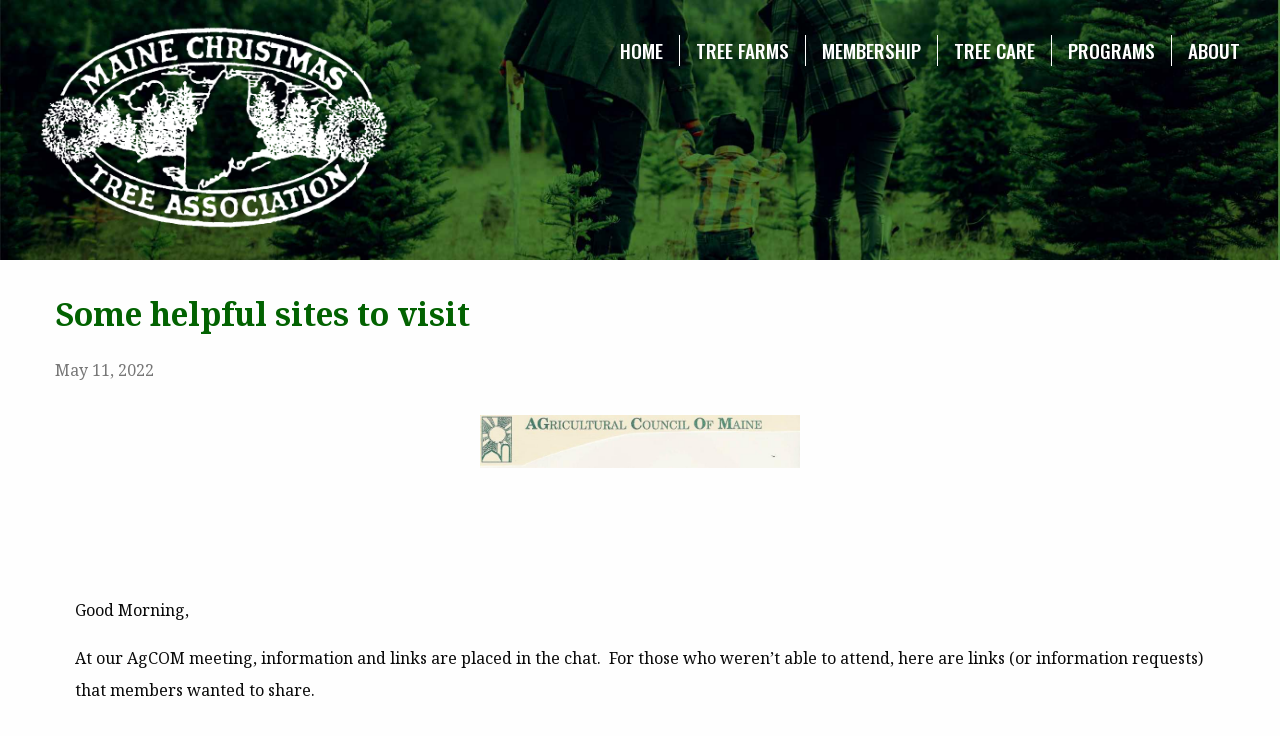

--- FILE ---
content_type: text/html; charset=UTF-8
request_url: https://www.mainechristmastree.com/some-helpful-sites-to-visit/
body_size: 12571
content:
<!doctype html>
<html class="no-js" lang="en-US" >
	<head>
		<meta charset="UTF-8" />
		<meta name="viewport" content="width=device-width, initial-scale=1.0" />
		<link href="https://fonts.googleapis.com/css?family=Noto+Serif:400,700|Oswald:500|Roboto:400,400i" rel="stylesheet">
		<meta name='robots' content='index, follow, max-image-preview:large, max-snippet:-1, max-video-preview:-1' />

	<!-- This site is optimized with the Yoast SEO plugin v26.2 - https://yoast.com/wordpress/plugins/seo/ -->
	<title>Some helpful sites to visit - Maine Christmas Tree Association</title>
	<link rel="canonical" href="https://www.mainechristmastree.com/some-helpful-sites-to-visit/" />
	<meta property="og:locale" content="en_US" />
	<meta property="og:type" content="article" />
	<meta property="og:title" content="Some helpful sites to visit - Maine Christmas Tree Association" />
	<meta property="og:description" content="Good Morning, At our AgCOM meeting, information and links are placed in the chat.  For those who weren&#8217;t able to attend, here are links (or information requests) that members wanted [&hellip;]" />
	<meta property="og:url" content="https://www.mainechristmastree.com/some-helpful-sites-to-visit/" />
	<meta property="og:site_name" content="Maine Christmas Tree Association" />
	<meta property="article:publisher" content="https://www.facebook.com/mainexmastree/" />
	<meta property="article:published_time" content="2022-05-11T10:47:06+00:00" />
	<meta property="article:modified_time" content="2022-05-11T10:47:08+00:00" />
	<meta property="og:image" content="https://ci5.googleusercontent.com/proxy/wY_CC-KQukF3YXC0tllgAZDMLvkt_U8eaFP_rP9I2HnwG3EZoOkoARw7rofEe5lDDQmmdGrIeea3VPGMBtSiylqXZisDPnmyUBUvN33e49Ce3WhLNrKU2MQTnMJ3t27v2DTo62gjdKo7PCf0ZvoZF1VX=s0-d-e1-ft#https://files.constantcontact.com/87cb6814501/f0335c67-3957-4501-887c-e2424478be09.jpg?rdr=true" />
	<meta name="author" content="Gary Fisher" />
	<meta name="twitter:card" content="summary_large_image" />
	<meta name="twitter:label1" content="Written by" />
	<meta name="twitter:data1" content="Gary Fisher" />
	<meta name="twitter:label2" content="Est. reading time" />
	<meta name="twitter:data2" content="1 minute" />
	<script type="application/ld+json" class="yoast-schema-graph">{"@context":"https://schema.org","@graph":[{"@type":"Article","@id":"https://www.mainechristmastree.com/some-helpful-sites-to-visit/#article","isPartOf":{"@id":"https://www.mainechristmastree.com/some-helpful-sites-to-visit/"},"author":{"name":"Gary Fisher","@id":"https://www.mainechristmastree.com/#/schema/person/ac5f226d1786e4d90399a184f63cee80"},"headline":"Some helpful sites to visit","datePublished":"2022-05-11T10:47:06+00:00","dateModified":"2022-05-11T10:47:08+00:00","mainEntityOfPage":{"@id":"https://www.mainechristmastree.com/some-helpful-sites-to-visit/"},"wordCount":138,"publisher":{"@id":"https://www.mainechristmastree.com/#organization"},"image":{"@id":"https://www.mainechristmastree.com/some-helpful-sites-to-visit/#primaryimage"},"thumbnailUrl":"https://ci5.googleusercontent.com/proxy/wY_CC-KQukF3YXC0tllgAZDMLvkt_U8eaFP_rP9I2HnwG3EZoOkoARw7rofEe5lDDQmmdGrIeea3VPGMBtSiylqXZisDPnmyUBUvN33e49Ce3WhLNrKU2MQTnMJ3t27v2DTo62gjdKo7PCf0ZvoZF1VX=s0-d-e1-ft#https://files.constantcontact.com/87cb6814501/f0335c67-3957-4501-887c-e2424478be09.jpg?rdr=true","articleSection":["News"],"inLanguage":"en-US"},{"@type":"WebPage","@id":"https://www.mainechristmastree.com/some-helpful-sites-to-visit/","url":"https://www.mainechristmastree.com/some-helpful-sites-to-visit/","name":"Some helpful sites to visit - Maine Christmas Tree Association","isPartOf":{"@id":"https://www.mainechristmastree.com/#website"},"primaryImageOfPage":{"@id":"https://www.mainechristmastree.com/some-helpful-sites-to-visit/#primaryimage"},"image":{"@id":"https://www.mainechristmastree.com/some-helpful-sites-to-visit/#primaryimage"},"thumbnailUrl":"https://ci5.googleusercontent.com/proxy/wY_CC-KQukF3YXC0tllgAZDMLvkt_U8eaFP_rP9I2HnwG3EZoOkoARw7rofEe5lDDQmmdGrIeea3VPGMBtSiylqXZisDPnmyUBUvN33e49Ce3WhLNrKU2MQTnMJ3t27v2DTo62gjdKo7PCf0ZvoZF1VX=s0-d-e1-ft#https://files.constantcontact.com/87cb6814501/f0335c67-3957-4501-887c-e2424478be09.jpg?rdr=true","datePublished":"2022-05-11T10:47:06+00:00","dateModified":"2022-05-11T10:47:08+00:00","breadcrumb":{"@id":"https://www.mainechristmastree.com/some-helpful-sites-to-visit/#breadcrumb"},"inLanguage":"en-US","potentialAction":[{"@type":"ReadAction","target":["https://www.mainechristmastree.com/some-helpful-sites-to-visit/"]}]},{"@type":"ImageObject","inLanguage":"en-US","@id":"https://www.mainechristmastree.com/some-helpful-sites-to-visit/#primaryimage","url":"https://ci5.googleusercontent.com/proxy/wY_CC-KQukF3YXC0tllgAZDMLvkt_U8eaFP_rP9I2HnwG3EZoOkoARw7rofEe5lDDQmmdGrIeea3VPGMBtSiylqXZisDPnmyUBUvN33e49Ce3WhLNrKU2MQTnMJ3t27v2DTo62gjdKo7PCf0ZvoZF1VX=s0-d-e1-ft#https://files.constantcontact.com/87cb6814501/f0335c67-3957-4501-887c-e2424478be09.jpg?rdr=true","contentUrl":"https://ci5.googleusercontent.com/proxy/wY_CC-KQukF3YXC0tllgAZDMLvkt_U8eaFP_rP9I2HnwG3EZoOkoARw7rofEe5lDDQmmdGrIeea3VPGMBtSiylqXZisDPnmyUBUvN33e49Ce3WhLNrKU2MQTnMJ3t27v2DTo62gjdKo7PCf0ZvoZF1VX=s0-d-e1-ft#https://files.constantcontact.com/87cb6814501/f0335c67-3957-4501-887c-e2424478be09.jpg?rdr=true"},{"@type":"BreadcrumbList","@id":"https://www.mainechristmastree.com/some-helpful-sites-to-visit/#breadcrumb","itemListElement":[{"@type":"ListItem","position":1,"name":"Home","item":"https://www.mainechristmastree.com/"},{"@type":"ListItem","position":2,"name":"Some helpful sites to visit"}]},{"@type":"WebSite","@id":"https://www.mainechristmastree.com/#website","url":"https://www.mainechristmastree.com/","name":"Maine Christmas Tree Association","description":"","publisher":{"@id":"https://www.mainechristmastree.com/#organization"},"potentialAction":[{"@type":"SearchAction","target":{"@type":"EntryPoint","urlTemplate":"https://www.mainechristmastree.com/?s={search_term_string}"},"query-input":{"@type":"PropertyValueSpecification","valueRequired":true,"valueName":"search_term_string"}}],"inLanguage":"en-US"},{"@type":"Organization","@id":"https://www.mainechristmastree.com/#organization","name":"Maine Christmas Tree Association","url":"https://www.mainechristmastree.com/","logo":{"@type":"ImageObject","inLanguage":"en-US","@id":"https://www.mainechristmastree.com/#/schema/logo/image/","url":"https://www.mainechristmastree.com/wp-content/uploads/2017/07/IMG_2568-1.jpg","contentUrl":"https://www.mainechristmastree.com/wp-content/uploads/2017/07/IMG_2568-1.jpg","width":1334,"height":791,"caption":"Maine Christmas Tree Association"},"image":{"@id":"https://www.mainechristmastree.com/#/schema/logo/image/"},"sameAs":["https://www.facebook.com/mainexmastree/"]},{"@type":"Person","@id":"https://www.mainechristmastree.com/#/schema/person/ac5f226d1786e4d90399a184f63cee80","name":"Gary Fisher","image":{"@type":"ImageObject","inLanguage":"en-US","@id":"https://www.mainechristmastree.com/#/schema/person/image/","url":"https://secure.gravatar.com/avatar/7aa400493d92c38c8424f17c6cd1df60412e7d77b3a20ff9ece477bce9df678c?s=96&d=mm&r=g","contentUrl":"https://secure.gravatar.com/avatar/7aa400493d92c38c8424f17c6cd1df60412e7d77b3a20ff9ece477bce9df678c?s=96&d=mm&r=g","caption":"Gary Fisher"},"url":"https://www.mainechristmastree.com/author/gmfishme/"}]}</script>
	<!-- / Yoast SEO plugin. -->


<link rel='dns-prefetch' href='//ajax.googleapis.com' />
<link rel='dns-prefetch' href='//maps.googleapis.com' />
<link rel="alternate" type="text/calendar" title="Maine Christmas Tree Association &raquo; iCal Feed" href="https://www.mainechristmastree.com/events/?ical=1" />
<link rel="alternate" title="oEmbed (JSON)" type="application/json+oembed" href="https://www.mainechristmastree.com/wp-json/oembed/1.0/embed?url=https%3A%2F%2Fwww.mainechristmastree.com%2Fsome-helpful-sites-to-visit%2F" />
<link rel="alternate" title="oEmbed (XML)" type="text/xml+oembed" href="https://www.mainechristmastree.com/wp-json/oembed/1.0/embed?url=https%3A%2F%2Fwww.mainechristmastree.com%2Fsome-helpful-sites-to-visit%2F&#038;format=xml" />
<style id='wp-img-auto-sizes-contain-inline-css' type='text/css'>
img:is([sizes=auto i],[sizes^="auto," i]){contain-intrinsic-size:3000px 1500px}
/*# sourceURL=wp-img-auto-sizes-contain-inline-css */
</style>
<link rel='stylesheet' id='wp-block-library-css' href='https://www.mainechristmastree.com/wp-includes/css/dist/block-library/style.min.css?ver=6.9' type='text/css' media='all' />
<style id='global-styles-inline-css' type='text/css'>
:root{--wp--preset--aspect-ratio--square: 1;--wp--preset--aspect-ratio--4-3: 4/3;--wp--preset--aspect-ratio--3-4: 3/4;--wp--preset--aspect-ratio--3-2: 3/2;--wp--preset--aspect-ratio--2-3: 2/3;--wp--preset--aspect-ratio--16-9: 16/9;--wp--preset--aspect-ratio--9-16: 9/16;--wp--preset--color--black: #000000;--wp--preset--color--cyan-bluish-gray: #abb8c3;--wp--preset--color--white: #ffffff;--wp--preset--color--pale-pink: #f78da7;--wp--preset--color--vivid-red: #cf2e2e;--wp--preset--color--luminous-vivid-orange: #ff6900;--wp--preset--color--luminous-vivid-amber: #fcb900;--wp--preset--color--light-green-cyan: #7bdcb5;--wp--preset--color--vivid-green-cyan: #00d084;--wp--preset--color--pale-cyan-blue: #8ed1fc;--wp--preset--color--vivid-cyan-blue: #0693e3;--wp--preset--color--vivid-purple: #9b51e0;--wp--preset--gradient--vivid-cyan-blue-to-vivid-purple: linear-gradient(135deg,rgb(6,147,227) 0%,rgb(155,81,224) 100%);--wp--preset--gradient--light-green-cyan-to-vivid-green-cyan: linear-gradient(135deg,rgb(122,220,180) 0%,rgb(0,208,130) 100%);--wp--preset--gradient--luminous-vivid-amber-to-luminous-vivid-orange: linear-gradient(135deg,rgb(252,185,0) 0%,rgb(255,105,0) 100%);--wp--preset--gradient--luminous-vivid-orange-to-vivid-red: linear-gradient(135deg,rgb(255,105,0) 0%,rgb(207,46,46) 100%);--wp--preset--gradient--very-light-gray-to-cyan-bluish-gray: linear-gradient(135deg,rgb(238,238,238) 0%,rgb(169,184,195) 100%);--wp--preset--gradient--cool-to-warm-spectrum: linear-gradient(135deg,rgb(74,234,220) 0%,rgb(151,120,209) 20%,rgb(207,42,186) 40%,rgb(238,44,130) 60%,rgb(251,105,98) 80%,rgb(254,248,76) 100%);--wp--preset--gradient--blush-light-purple: linear-gradient(135deg,rgb(255,206,236) 0%,rgb(152,150,240) 100%);--wp--preset--gradient--blush-bordeaux: linear-gradient(135deg,rgb(254,205,165) 0%,rgb(254,45,45) 50%,rgb(107,0,62) 100%);--wp--preset--gradient--luminous-dusk: linear-gradient(135deg,rgb(255,203,112) 0%,rgb(199,81,192) 50%,rgb(65,88,208) 100%);--wp--preset--gradient--pale-ocean: linear-gradient(135deg,rgb(255,245,203) 0%,rgb(182,227,212) 50%,rgb(51,167,181) 100%);--wp--preset--gradient--electric-grass: linear-gradient(135deg,rgb(202,248,128) 0%,rgb(113,206,126) 100%);--wp--preset--gradient--midnight: linear-gradient(135deg,rgb(2,3,129) 0%,rgb(40,116,252) 100%);--wp--preset--font-size--small: 13px;--wp--preset--font-size--medium: 20px;--wp--preset--font-size--large: 36px;--wp--preset--font-size--x-large: 42px;--wp--preset--spacing--20: 0.44rem;--wp--preset--spacing--30: 0.67rem;--wp--preset--spacing--40: 1rem;--wp--preset--spacing--50: 1.5rem;--wp--preset--spacing--60: 2.25rem;--wp--preset--spacing--70: 3.38rem;--wp--preset--spacing--80: 5.06rem;--wp--preset--shadow--natural: 6px 6px 9px rgba(0, 0, 0, 0.2);--wp--preset--shadow--deep: 12px 12px 50px rgba(0, 0, 0, 0.4);--wp--preset--shadow--sharp: 6px 6px 0px rgba(0, 0, 0, 0.2);--wp--preset--shadow--outlined: 6px 6px 0px -3px rgb(255, 255, 255), 6px 6px rgb(0, 0, 0);--wp--preset--shadow--crisp: 6px 6px 0px rgb(0, 0, 0);}:where(.is-layout-flex){gap: 0.5em;}:where(.is-layout-grid){gap: 0.5em;}body .is-layout-flex{display: flex;}.is-layout-flex{flex-wrap: wrap;align-items: center;}.is-layout-flex > :is(*, div){margin: 0;}body .is-layout-grid{display: grid;}.is-layout-grid > :is(*, div){margin: 0;}:where(.wp-block-columns.is-layout-flex){gap: 2em;}:where(.wp-block-columns.is-layout-grid){gap: 2em;}:where(.wp-block-post-template.is-layout-flex){gap: 1.25em;}:where(.wp-block-post-template.is-layout-grid){gap: 1.25em;}.has-black-color{color: var(--wp--preset--color--black) !important;}.has-cyan-bluish-gray-color{color: var(--wp--preset--color--cyan-bluish-gray) !important;}.has-white-color{color: var(--wp--preset--color--white) !important;}.has-pale-pink-color{color: var(--wp--preset--color--pale-pink) !important;}.has-vivid-red-color{color: var(--wp--preset--color--vivid-red) !important;}.has-luminous-vivid-orange-color{color: var(--wp--preset--color--luminous-vivid-orange) !important;}.has-luminous-vivid-amber-color{color: var(--wp--preset--color--luminous-vivid-amber) !important;}.has-light-green-cyan-color{color: var(--wp--preset--color--light-green-cyan) !important;}.has-vivid-green-cyan-color{color: var(--wp--preset--color--vivid-green-cyan) !important;}.has-pale-cyan-blue-color{color: var(--wp--preset--color--pale-cyan-blue) !important;}.has-vivid-cyan-blue-color{color: var(--wp--preset--color--vivid-cyan-blue) !important;}.has-vivid-purple-color{color: var(--wp--preset--color--vivid-purple) !important;}.has-black-background-color{background-color: var(--wp--preset--color--black) !important;}.has-cyan-bluish-gray-background-color{background-color: var(--wp--preset--color--cyan-bluish-gray) !important;}.has-white-background-color{background-color: var(--wp--preset--color--white) !important;}.has-pale-pink-background-color{background-color: var(--wp--preset--color--pale-pink) !important;}.has-vivid-red-background-color{background-color: var(--wp--preset--color--vivid-red) !important;}.has-luminous-vivid-orange-background-color{background-color: var(--wp--preset--color--luminous-vivid-orange) !important;}.has-luminous-vivid-amber-background-color{background-color: var(--wp--preset--color--luminous-vivid-amber) !important;}.has-light-green-cyan-background-color{background-color: var(--wp--preset--color--light-green-cyan) !important;}.has-vivid-green-cyan-background-color{background-color: var(--wp--preset--color--vivid-green-cyan) !important;}.has-pale-cyan-blue-background-color{background-color: var(--wp--preset--color--pale-cyan-blue) !important;}.has-vivid-cyan-blue-background-color{background-color: var(--wp--preset--color--vivid-cyan-blue) !important;}.has-vivid-purple-background-color{background-color: var(--wp--preset--color--vivid-purple) !important;}.has-black-border-color{border-color: var(--wp--preset--color--black) !important;}.has-cyan-bluish-gray-border-color{border-color: var(--wp--preset--color--cyan-bluish-gray) !important;}.has-white-border-color{border-color: var(--wp--preset--color--white) !important;}.has-pale-pink-border-color{border-color: var(--wp--preset--color--pale-pink) !important;}.has-vivid-red-border-color{border-color: var(--wp--preset--color--vivid-red) !important;}.has-luminous-vivid-orange-border-color{border-color: var(--wp--preset--color--luminous-vivid-orange) !important;}.has-luminous-vivid-amber-border-color{border-color: var(--wp--preset--color--luminous-vivid-amber) !important;}.has-light-green-cyan-border-color{border-color: var(--wp--preset--color--light-green-cyan) !important;}.has-vivid-green-cyan-border-color{border-color: var(--wp--preset--color--vivid-green-cyan) !important;}.has-pale-cyan-blue-border-color{border-color: var(--wp--preset--color--pale-cyan-blue) !important;}.has-vivid-cyan-blue-border-color{border-color: var(--wp--preset--color--vivid-cyan-blue) !important;}.has-vivid-purple-border-color{border-color: var(--wp--preset--color--vivid-purple) !important;}.has-vivid-cyan-blue-to-vivid-purple-gradient-background{background: var(--wp--preset--gradient--vivid-cyan-blue-to-vivid-purple) !important;}.has-light-green-cyan-to-vivid-green-cyan-gradient-background{background: var(--wp--preset--gradient--light-green-cyan-to-vivid-green-cyan) !important;}.has-luminous-vivid-amber-to-luminous-vivid-orange-gradient-background{background: var(--wp--preset--gradient--luminous-vivid-amber-to-luminous-vivid-orange) !important;}.has-luminous-vivid-orange-to-vivid-red-gradient-background{background: var(--wp--preset--gradient--luminous-vivid-orange-to-vivid-red) !important;}.has-very-light-gray-to-cyan-bluish-gray-gradient-background{background: var(--wp--preset--gradient--very-light-gray-to-cyan-bluish-gray) !important;}.has-cool-to-warm-spectrum-gradient-background{background: var(--wp--preset--gradient--cool-to-warm-spectrum) !important;}.has-blush-light-purple-gradient-background{background: var(--wp--preset--gradient--blush-light-purple) !important;}.has-blush-bordeaux-gradient-background{background: var(--wp--preset--gradient--blush-bordeaux) !important;}.has-luminous-dusk-gradient-background{background: var(--wp--preset--gradient--luminous-dusk) !important;}.has-pale-ocean-gradient-background{background: var(--wp--preset--gradient--pale-ocean) !important;}.has-electric-grass-gradient-background{background: var(--wp--preset--gradient--electric-grass) !important;}.has-midnight-gradient-background{background: var(--wp--preset--gradient--midnight) !important;}.has-small-font-size{font-size: var(--wp--preset--font-size--small) !important;}.has-medium-font-size{font-size: var(--wp--preset--font-size--medium) !important;}.has-large-font-size{font-size: var(--wp--preset--font-size--large) !important;}.has-x-large-font-size{font-size: var(--wp--preset--font-size--x-large) !important;}
/*# sourceURL=global-styles-inline-css */
</style>

<style id='classic-theme-styles-inline-css' type='text/css'>
/*! This file is auto-generated */
.wp-block-button__link{color:#fff;background-color:#32373c;border-radius:9999px;box-shadow:none;text-decoration:none;padding:calc(.667em + 2px) calc(1.333em + 2px);font-size:1.125em}.wp-block-file__button{background:#32373c;color:#fff;text-decoration:none}
/*# sourceURL=/wp-includes/css/classic-themes.min.css */
</style>
<link rel='stylesheet' id='lazyloadxt-fadein-style-css' href='https://www.mainechristmastree.com/wp-content/plugins/lazy-load-xt/css/jquery.lazyloadxt.fadein.min.css?ver=1.0.6' type='text/css' media='all' />
<link rel='stylesheet' id='lazyloadxt-spinner-style-css' href='https://www.mainechristmastree.com/wp-content/plugins/lazy-load-xt/css/jquery.lazyloadxt.spinner.min.css?ver=1.0.6' type='text/css' media='all' />
<link rel='stylesheet' id='swpm.common-css' href='https://www.mainechristmastree.com/wp-content/plugins/simple-membership/css/swpm.common.css?ver=6.9' type='text/css' media='all' />
<link rel='stylesheet' id='swpm-form-builder-css-css' href='https://www.mainechristmastree.com/wp-content/plugins/swpm-form-builder/css/swpm-form-builder.css?ver=20140412' type='text/css' media='all' />
<link rel='stylesheet' id='swpm-jqueryui-css-css' href='https://www.mainechristmastree.com/wp-content/plugins/swpm-form-builder/css/smoothness/jquery-ui-1.10.3.min.css?ver=20131203' type='text/css' media='all' />
<link rel='stylesheet' id='main-stylesheet-css' href='https://www.mainechristmastree.com/wp-content/themes/mcta/assets/stylesheets/foundation.css?ver=2.9.2' type='text/css' media='all' />
<link rel='stylesheet' id='parent-style-css' href='https://www.mainechristmastree.com/wp-content/themes/mcta/style.css?ver=6.9' type='text/css' media='all' />
<script type="text/javascript" src="//ajax.googleapis.com/ajax/libs/jquery/2.1.0/jquery.min.js?ver=2.1.0" id="jquery-js"></script>
<script type="text/javascript" src="https://www.mainechristmastree.com/wp-content/plugins/lazy-load-xt/js/jquery.lazyloadxt.extra.min.js?ver=1.0.6" id="lazy-load-xt-script-js"></script>
<script type="text/javascript" src="https://www.mainechristmastree.com/wp-content/plugins/lazy-load-xt/js/jquery.lazyloadxt.srcset.min.js?ver=1.0.6" id="lazy-load-xt-srcset-js"></script>
<link rel="https://api.w.org/" href="https://www.mainechristmastree.com/wp-json/" /><link rel="alternate" title="JSON" type="application/json" href="https://www.mainechristmastree.com/wp-json/wp/v2/posts/1589" /><meta name="et-api-version" content="v1"><meta name="et-api-origin" content="https://www.mainechristmastree.com"><link rel="https://theeventscalendar.com/" href="https://www.mainechristmastree.com/wp-json/tribe/tickets/v1/" /><meta name="tec-api-version" content="v1"><meta name="tec-api-origin" content="https://www.mainechristmastree.com"><link rel="alternate" href="https://www.mainechristmastree.com/wp-json/tribe/events/v1/" /><!-- <meta name="swpm" version="4.4.2" /> -->
		<style type="text/css" id="wp-custom-css">
			.tribe-events-c-small-cta__link{
	font-weight: 900;
	text-decoration: underline;
}

.tribe-events-c-small-cta {
	font-size: 1.2em;	
	
}		</style>
				<link rel="apple-touch-icon" sizes="57x57" href="https://www.mainechristmastree.com/wp-content/themes/mcta/assets/images/icons/apple-icon-57x57.png">
		<link rel="apple-touch-icon" sizes="60x60" href="https://www.mainechristmastree.com/wp-content/themes/mcta/assets/images/icons/apple-icon-60x60.png">
		<link rel="apple-touch-icon" sizes="72x72" href="https://www.mainechristmastree.com/wp-content/themes/mcta/assets/images/icons/apple-icon-72x72.png">
		<link rel="apple-touch-icon" sizes="76x76" href="https://www.mainechristmastree.com/wp-content/themes/mcta/assets/images/icons/apple-icon-76x76.png">
		<link rel="apple-touch-icon" sizes="114x114" href="https://www.mainechristmastree.com/wp-content/themes/mcta/assets/images/icons/apple-icon-114x114.png">
		<link rel="apple-touch-icon" sizes="120x120" href="https://www.mainechristmastree.com/wp-content/themes/mcta/assets/images/icons/apple-icon-120x120.png">
		<link rel="apple-touch-icon" sizes="144x144" href="https://www.mainechristmastree.com/wp-content/themes/mcta/assets/images/icons/apple-icon-144x144.png">
		<link rel="apple-touch-icon" sizes="152x152" href="https://www.mainechristmastree.com/wp-content/themes/mcta/assets/images/icons/apple-icon-152x152.png">
		<link rel="apple-touch-icon" sizes="180x180" href="https://www.mainechristmastree.com/wp-content/themes/mcta/assets/images/icons/apple-icon-180x180.png">
		<link rel="icon" type="image/png" sizes="192x192"  href="https://www.mainechristmastree.com/wp-content/themes/mcta/assets/images/icons/android-icon-192x192.png">
		<link rel="icon" type="image/png" sizes="32x32" href="https://www.mainechristmastree.com/wp-content/themes/mcta/assets/images/icons/favicon-32x32.png">
		<link rel="icon" type="image/png" sizes="96x96" href="https://www.mainechristmastree.com/wp-content/themes/mcta/assets/images/icons/favicon-96x96.png">
		<link rel="icon" type="image/png" sizes="16x16" href="https://www.mainechristmastree.com/wp-content/themes/mcta/assets/images/icons/favicon-16x16.png">
		<meta name="msapplication-TileColor" content="#ffffff">
		<meta name="msapplication-TileImage" content="/ms-icon-144x144.png">
		<meta name="theme-color" content="#ffffff">
	</head>
	<body class="wp-singular post-template-default single single-post postid-1589 single-format-standard wp-theme-mcta tribe-no-js tec-no-tickets-on-recurring tec-no-rsvp-on-recurring offcanvas tribe-theme-mcta">
	<div id="fb-root"></div>
	<script>(function(d, s, id) {
			var js, fjs = d.getElementsByTagName(s)[0];
			if (d.getElementById(id)) return;
			js = d.createElement(s); js.id = id;
			js.src = "//connect.facebook.net/en_US/sdk.js#xfbml=1&version=v2.10&appId=369615830092443";
			fjs.parentNode.insertBefore(js, fjs);
		}(document, 'script', 'facebook-jssdk'));</script>
	
	
	
	<header class="site-header" role="banner">
		<div class="site-title-bar title-bar" data-responsive-toggle="mobile-menu">
			<div class="title-bar-left">
				<button class="menu-icon" type="button" data-toggle="mobile-menu"></button>
				<span class="site-mobile-title title-bar-title">
					<a href="https://www.mainechristmastree.com/" rel="home">Maine Christmas Tree Association</a>
				</span>
			</div>
		</div>
		<nav class="site-navigation top-bar" role="navigation">
			<div class="top-bar-left">
				<div class="site-desktop-title top-bar-title">
					<a href="https://www.mainechristmastree.com/" rel="home">Maine Christmas Tree Association</a>
				</div>
			</div>
			<div class="top-bar-right">
				<ul id="menu-top-navigation" class="dropdown menu desktop-menu" data-dropdown-menu><li id="menu-item-1291" class="menu-item menu-item-type-post_type menu-item-object-page menu-item-home menu-item-1291"><a href="https://www.mainechristmastree.com/">Home</a></li>
<li id="menu-item-109" class="menu-item menu-item-type-post_type menu-item-object-page menu-item-has-children menu-item-109"><a href="https://www.mainechristmastree.com/members-list/">Tree Farms</a>
<ul class="dropdown menu vertical" data-toggle>
	<li id="menu-item-288" class="menu-item menu-item-type-custom menu-item-object-custom menu-item-288"><a href="https://www.mainechristmastree.com/members-list/?type=choosecut">Choose/Cut Farms</a></li>
	<li id="menu-item-289" class="menu-item menu-item-type-custom menu-item-object-custom menu-item-289"><a href="https://www.mainechristmastree.com/members-list/?type=wreathproducts">Wreaths &#038; Retail Products</a></li>
	<li id="menu-item-290" class="menu-item menu-item-type-custom menu-item-object-custom menu-item-290"><a href="https://www.mainechristmastree.com/members-list/?type=wholesale">Wholesale Distributors</a></li>
	<li id="menu-item-408" class="menu-item menu-item-type-custom menu-item-object-custom menu-item-408"><a href="https://www.mainechristmastree.com/members-list/">All MCTA Members</a></li>
</ul>
</li>
<li id="menu-item-120" class="menu-item menu-item-type-post_type menu-item-object-page current-post-parent menu-item-has-children menu-item-120"><a href="https://www.mainechristmastree.com/membership/">Membership</a>
<ul class="dropdown menu vertical" data-toggle>
	<li id="menu-item-187" class="menu-item menu-item-type-post_type menu-item-object-page current-post-parent menu-item-187"><a href="https://www.mainechristmastree.com/membership/">MCTA Membership</a></li>
	<li id="menu-item-121" class="menu-item menu-item-type-post_type menu-item-object-page menu-item-121"><a href="https://www.mainechristmastree.com/membership/new_registration/">Register</a></li>
	<li id="menu-item-420" class="menu-item menu-item-type-custom menu-item-object-custom menu-item-420"><a href="https://www.mainechristmastree.com/membership/registration">Online Payment</a></li>
	<li id="menu-item-110" class="menu-item menu-item-type-post_type menu-item-object-page menu-item-110"><a href="https://www.mainechristmastree.com/membership/login/">Member Login</a></li>
</ul>
</li>
<li id="menu-item-239" class="menu-item menu-item-type-post_type menu-item-object-page menu-item-239"><a href="https://www.mainechristmastree.com/tree-care/">Tree Care</a></li>
<li id="menu-item-399" class="menu-item menu-item-type-custom menu-item-object-custom menu-item-has-children menu-item-399"><a href="#">Programs</a>
<ul class="dropdown menu vertical" data-toggle>
	<li id="menu-item-310" class="menu-item menu-item-type-post_type menu-item-object-page menu-item-310"><a href="https://www.mainechristmastree.com/scholarship/">Scholarship</a></li>
	<li id="menu-item-202" class="menu-item menu-item-type-post_type menu-item-object-page menu-item-202"><a href="https://www.mainechristmastree.com/seed-orchard-program/">Seed Orchard</a></li>
	<li id="menu-item-1290" class="menu-item menu-item-type-post_type menu-item-object-page menu-item-1290"><a href="https://www.mainechristmastree.com/fryeburg-fair/">Fryeburg Fair</a></li>
</ul>
</li>
<li id="menu-item-170" class="menu-item menu-item-type-post_type menu-item-object-page menu-item-has-children menu-item-170"><a href="https://www.mainechristmastree.com/about-the-mcta/">About</a>
<ul class="dropdown menu vertical" data-toggle>
	<li id="menu-item-203" class="menu-item menu-item-type-post_type menu-item-object-page menu-item-203"><a href="https://www.mainechristmastree.com/about-the-mcta/">About the MCTA</a></li>
	<li id="menu-item-244" class="menu-item menu-item-type-post_type menu-item-object-page menu-item-244"><a href="https://www.mainechristmastree.com/contact/">Contact Us</a></li>
	<li id="menu-item-171" class="menu-item menu-item-type-taxonomy menu-item-object-category current-post-ancestor current-menu-parent current-post-parent menu-item-171"><a href="https://www.mainechristmastree.com/news/">News Updates</a></li>
	<li id="menu-item-3379" class="menu-item menu-item-type-custom menu-item-object-custom menu-item-3379"><a href="/events">Events</a></li>
	<li id="menu-item-2316" class="menu-item menu-item-type-post_type menu-item-object-page menu-item-2316"><a href="https://www.mainechristmastree.com/publicity/">Publicity</a></li>
	<li id="menu-item-285" class="menu-item menu-item-type-post_type menu-item-object-page menu-item-285"><a href="https://www.mainechristmastree.com/member-meetings/">Meetings</a></li>
	<li id="menu-item-1406" class="menu-item menu-item-type-post_type menu-item-object-page menu-item-1406"><a href="https://www.mainechristmastree.com/mcta-newsletters/">Newsletters</a></li>
	<li id="menu-item-703" class="menu-item menu-item-type-post_type menu-item-object-page menu-item-703"><a href="https://www.mainechristmastree.com/resources/">Resources &#038; Documents</a></li>
</ul>
</li>
</ul>
									
<nav class="mobile-menu vertical menu" id="mobile-menu" role="navigation">
  <ul id="menu-top-navigation-1" class="vertical menu" data-accordion-menu><li class="menu-item menu-item-type-post_type menu-item-object-page menu-item-home menu-item-1291"><a href="https://www.mainechristmastree.com/">Home</a></li>
<li class="menu-item menu-item-type-post_type menu-item-object-page menu-item-has-children menu-item-109"><a href="https://www.mainechristmastree.com/members-list/">Tree Farms</a>
<ul class="vertical nested menu">
	<li class="menu-item menu-item-type-custom menu-item-object-custom menu-item-288"><a href="https://www.mainechristmastree.com/members-list/?type=choosecut">Choose/Cut Farms</a></li>
	<li class="menu-item menu-item-type-custom menu-item-object-custom menu-item-289"><a href="https://www.mainechristmastree.com/members-list/?type=wreathproducts">Wreaths &#038; Retail Products</a></li>
	<li class="menu-item menu-item-type-custom menu-item-object-custom menu-item-290"><a href="https://www.mainechristmastree.com/members-list/?type=wholesale">Wholesale Distributors</a></li>
	<li class="menu-item menu-item-type-custom menu-item-object-custom menu-item-408"><a href="https://www.mainechristmastree.com/members-list/">All MCTA Members</a></li>
</ul>
</li>
<li class="menu-item menu-item-type-post_type menu-item-object-page current-post-parent menu-item-has-children menu-item-120"><a href="https://www.mainechristmastree.com/membership/">Membership</a>
<ul class="vertical nested menu">
	<li class="menu-item menu-item-type-post_type menu-item-object-page current-post-parent menu-item-187"><a href="https://www.mainechristmastree.com/membership/">MCTA Membership</a></li>
	<li class="menu-item menu-item-type-post_type menu-item-object-page menu-item-121"><a href="https://www.mainechristmastree.com/membership/new_registration/">Register</a></li>
	<li class="menu-item menu-item-type-custom menu-item-object-custom menu-item-420"><a href="https://www.mainechristmastree.com/membership/registration">Online Payment</a></li>
	<li class="menu-item menu-item-type-post_type menu-item-object-page menu-item-110"><a href="https://www.mainechristmastree.com/membership/login/">Member Login</a></li>
</ul>
</li>
<li class="menu-item menu-item-type-post_type menu-item-object-page menu-item-239"><a href="https://www.mainechristmastree.com/tree-care/">Tree Care</a></li>
<li class="menu-item menu-item-type-custom menu-item-object-custom menu-item-has-children menu-item-399"><a href="#">Programs</a>
<ul class="vertical nested menu">
	<li class="menu-item menu-item-type-post_type menu-item-object-page menu-item-310"><a href="https://www.mainechristmastree.com/scholarship/">Scholarship</a></li>
	<li class="menu-item menu-item-type-post_type menu-item-object-page menu-item-202"><a href="https://www.mainechristmastree.com/seed-orchard-program/">Seed Orchard</a></li>
	<li class="menu-item menu-item-type-post_type menu-item-object-page menu-item-1290"><a href="https://www.mainechristmastree.com/fryeburg-fair/">Fryeburg Fair</a></li>
</ul>
</li>
<li class="menu-item menu-item-type-post_type menu-item-object-page menu-item-has-children menu-item-170"><a href="https://www.mainechristmastree.com/about-the-mcta/">About</a>
<ul class="vertical nested menu">
	<li class="menu-item menu-item-type-post_type menu-item-object-page menu-item-203"><a href="https://www.mainechristmastree.com/about-the-mcta/">About the MCTA</a></li>
	<li class="menu-item menu-item-type-post_type menu-item-object-page menu-item-244"><a href="https://www.mainechristmastree.com/contact/">Contact Us</a></li>
	<li class="menu-item menu-item-type-taxonomy menu-item-object-category current-post-ancestor current-menu-parent current-post-parent menu-item-171"><a href="https://www.mainechristmastree.com/news/">News Updates</a></li>
	<li class="menu-item menu-item-type-custom menu-item-object-custom menu-item-3379"><a href="/events">Events</a></li>
	<li class="menu-item menu-item-type-post_type menu-item-object-page menu-item-2316"><a href="https://www.mainechristmastree.com/publicity/">Publicity</a></li>
	<li class="menu-item menu-item-type-post_type menu-item-object-page menu-item-285"><a href="https://www.mainechristmastree.com/member-meetings/">Meetings</a></li>
	<li class="menu-item menu-item-type-post_type menu-item-object-page menu-item-1406"><a href="https://www.mainechristmastree.com/mcta-newsletters/">Newsletters</a></li>
	<li class="menu-item menu-item-type-post_type menu-item-object-page menu-item-703"><a href="https://www.mainechristmastree.com/resources/">Resources &#038; Documents</a></li>
</ul>
</li>
</ul></nav>
							</div>
		</nav>
	</header>

	<section class="container">
		

<div class="main-wrap" role="main">

	<article class="main-content post-1589 post type-post status-publish format-standard hentry category-news" id="post-1589">
		<header>
			<h1 class="entry-title">Some helpful sites to visit</h1>
			<time class="updated" datetime="2022-05-11T06:47:06-04:00">May 11, 2022</time>
		</header>
				<div class="entry-content">
			
<table class="m_4970159210323689131layout munged" border="0" width="100%" cellspacing="0" cellpadding="0">
<tbody>
<tr>
<td class="m_4970159210323689131column m_4970159210323689131scale m_4970159210323689131stack" align="center" valign="top" width="100%">
<table class="m_4970159210323689131image--mobile-scale m_4970159210323689131image--mobile-center munged" border="0" width="100%" cellspacing="0" cellpadding="0">
<tbody>
<tr>
<td class="m_4970159210323689131image_container m_4970159210323689131content-padding-horizontal" align="center" valign="top"><img decoding="async" src="[data-uri]" data-src="https://ci5.googleusercontent.com/proxy/wY_CC-KQukF3YXC0tllgAZDMLvkt_U8eaFP_rP9I2HnwG3EZoOkoARw7rofEe5lDDQmmdGrIeea3VPGMBtSiylqXZisDPnmyUBUvN33e49Ce3WhLNrKU2MQTnMJ3t27v2DTo62gjdKo7PCf0ZvoZF1VX=s0-d-e1-ft#https://files.constantcontact.com/87cb6814501/f0335c67-3957-4501-887c-e2424478be09.jpg?rdr=true" alt="" width="320" /><noscript><img decoding="async" src="https://ci5.googleusercontent.com/proxy/wY_CC-KQukF3YXC0tllgAZDMLvkt_U8eaFP_rP9I2HnwG3EZoOkoARw7rofEe5lDDQmmdGrIeea3VPGMBtSiylqXZisDPnmyUBUvN33e49Ce3WhLNrKU2MQTnMJ3t27v2DTo62gjdKo7PCf0ZvoZF1VX=s0-d-e1-ft#https://files.constantcontact.com/87cb6814501/f0335c67-3957-4501-887c-e2424478be09.jpg?rdr=true" alt="" width="320" /></noscript></td>
</tr>
</tbody>
</table>
<table class="munged" border="0" width="100%" cellspacing="0" cellpadding="0">
<tbody>
<tr>
<td align="center" valign="top" width="100%"><img decoding="async" src="[data-uri]" data-src="https://ci5.googleusercontent.com/proxy/prjVWi9agcvHo6wWwSY0NoWHiaFTUW1GFE88HIUk5LrHN5aeEIX3D6pJtDlEPNI6Dvf_Ou5XHLexQ1ajT_5sVXHMGfcLsqoinYvkNDmXc8HzvBff2Y637Q=s0-d-e1-ft#https://imgssl.constantcontact.com/letters/images/1101116784221/S.gif" alt="" width="5" height="2" border="0" hspace="0" vspace="0" /><noscript><img decoding="async" src="https://ci5.googleusercontent.com/proxy/prjVWi9agcvHo6wWwSY0NoWHiaFTUW1GFE88HIUk5LrHN5aeEIX3D6pJtDlEPNI6Dvf_Ou5XHLexQ1ajT_5sVXHMGfcLsqoinYvkNDmXc8HzvBff2Y637Q=s0-d-e1-ft#https://imgssl.constantcontact.com/letters/images/1101116784221/S.gif" alt="" width="5" height="2" border="0" hspace="0" vspace="0" /></noscript></td>
</tr>
</tbody>
</table>
</td>
</tr>
</tbody>
</table>
<table class="m_4970159210323689131layout munged" border="0" width="100%" cellspacing="0" cellpadding="0">
<tbody>
<tr>
<td class="m_4970159210323689131column m_4970159210323689131scale m_4970159210323689131stack" align="center" valign="top" width="100%">
<table class="m_4970159210323689131text munged" border="0" width="100%" cellspacing="0" cellpadding="0">
<tbody>
<tr>
<td class="m_4970159210323689131text_content-cell m_4970159210323689131content-padding-horizontal" align="left" valign="top">
<p data-removefontsize="true" data-originalcomputedfontsize="14">Good Morning,</p>
<p data-removefontsize="true" data-originalcomputedfontsize="14">At our AgCOM meeting, information and links are placed in the chat.  For those who weren&#8217;t able to attend, here are links (or information requests) that members wanted to share.</p>
<p><span data-originalfontsize="12px" data-originalcomputedfontsize="12">Jessica Leahy (UMaine Experiment Station):</span></p>
<p><span data-originalfontsize="12px" data-originalcomputedfontsize="12">This will be Dean Rowland&#8217;s first full summer here at the University.  Please let me know if there are summer events that Dean Rowland should attend! Email: </span><a href="mailto:Jessica.leahy@maine.edu" target="_blank" rel="noopener" data-originalfontsize="12px" data-originalcomputedfontsize="12">Jessica.leahy@maine.edu</a></p>
<p> </p>
<p><span data-originalfontsize="12px" data-originalcomputedfontsize="12">From Tori Lee Jackson, UMaine Extension:</span></p>
<p><span data-originalfontsize="12px" data-originalcomputedfontsize="12">For the full update, please click here: </span><a href="https://r20.rs6.net/tn.jsp?f=[base64]&amp;c=5yGUlFk2ivIyIp2kB8CVD4IYWhnQX6_7xO5o7YikIK5tz7hUdojH_w==&amp;ch=cjRLS0LfaR_aMo-1SuOukHmqjPAXTD97ZUXBDK8qaQupfOWqEGnHfQ==" target="_blank" rel="noopener" data-saferedirecturl="https://www.google.com/url?q=https://r20.rs6.net/tn.jsp?f%[base64]%3D%26c%3D5yGUlFk2ivIyIp2kB8CVD4IYWhnQX6_7xO5o7YikIK5tz7hUdojH_w%3D%3D%26ch%3DcjRLS0LfaR_aMo-1SuOukHmqjPAXTD97ZUXBDK8qaQupfOWqEGnHfQ%3D%3D&amp;source=gmail&amp;ust=1651159462086000&amp;usg=AOvVaw1wbR-62ro6uvvSovysi03r" data-originalfontsize="12px" data-originalcomputedfontsize="12">Updates from Extension</a></p>
<p> </p>
<p><span data-originalfontsize="12px" data-originalcomputedfontsize="12">From Heather Spalding – MOFGA:</span></p>
<p><span data-originalfontsize="12px" data-originalcomputedfontsize="12">Job announcements: </span></p>
<p><a href="https://r20.rs6.net/tn.jsp?f=[base64]&amp;c=5yGUlFk2ivIyIp2kB8CVD4IYWhnQX6_7xO5o7YikIK5tz7hUdojH_w==&amp;ch=cjRLS0LfaR_aMo-1SuOukHmqjPAXTD97ZUXBDK8qaQupfOWqEGnHfQ==" target="_blank" rel="noopener" data-saferedirecturl="https://www.google.com/url?q=https://r20.rs6.net/tn.jsp?f%[base64]%26c%3D5yGUlFk2ivIyIp2kB8CVD4IYWhnQX6_7xO5o7YikIK5tz7hUdojH_w%3D%3D%26ch%3DcjRLS0LfaR_aMo-1SuOukHmqjPAXTD97ZUXBDK8qaQupfOWqEGnHfQ%3D%3D&amp;source=gmail&amp;ust=1651159462086000&amp;usg=AOvVaw1XtVCa2FLBjwrfnevzq4i0" data-originalfontsize="12px" data-originalcomputedfontsize="12">https://www.mofga.org/our-<wbr />community/about-mofga/<wbr />employment-opportunities/</a></p>
<p> </p>
<p><span data-originalfontsize="12px" data-originalcomputedfontsize="12">Current Grant Programs and Business Development Trainings</span></p>
<p><a href="https://r20.rs6.net/tn.jsp?f=[base64]&amp;c=5yGUlFk2ivIyIp2kB8CVD4IYWhnQX6_7xO5o7YikIK5tz7hUdojH_w==&amp;ch=cjRLS0LfaR_aMo-1SuOukHmqjPAXTD97ZUXBDK8qaQupfOWqEGnHfQ==" target="_blank" rel="noopener" data-saferedirecturl="https://www.google.com/url?q=https://r20.rs6.net/tn.jsp?f%[base64]%3D%26c%3D5yGUlFk2ivIyIp2kB8CVD4IYWhnQX6_7xO5o7YikIK5tz7hUdojH_w%3D%3D%26ch%3DcjRLS0LfaR_aMo-1SuOukHmqjPAXTD97ZUXBDK8qaQupfOWqEGnHfQ%3D%3D&amp;source=gmail&amp;ust=1651159462086000&amp;usg=AOvVaw27LZV_kpjfJhXAi2Gvw8Id" data-originalfontsize="12px" data-originalcomputedfontsize="12">https://docs.google.com/<wbr />document/d/1QH-bp_rLrHsq6YJ2-<wbr />GjOPqCAPuyThPDl3XnSQ6MKMEo/<wbr />edit</a></p>
<p> </p>
<p><span data-originalfontsize="12px" data-originalcomputedfontsize="12">Roadmap for Addressing PFAS Contamination </span><a href="https://r20.rs6.net/tn.jsp?f=[base64]&amp;c=5yGUlFk2ivIyIp2kB8CVD4IYWhnQX6_7xO5o7YikIK5tz7hUdojH_w==&amp;ch=cjRLS0LfaR_aMo-1SuOukHmqjPAXTD97ZUXBDK8qaQupfOWqEGnHfQ==" target="_blank" rel="noopener" data-saferedirecturl="https://www.google.com/url?q=https://r20.rs6.net/tn.jsp?f%[base64]%26c%3D5yGUlFk2ivIyIp2kB8CVD4IYWhnQX6_7xO5o7YikIK5tz7hUdojH_w%3D%3D%26ch%3DcjRLS0LfaR_aMo-1SuOukHmqjPAXTD97ZUXBDK8qaQupfOWqEGnHfQ%3D%3D&amp;source=gmail&amp;ust=1651159462086000&amp;usg=AOvVaw1GxfMRYvcHVPTtZDsNkGek" data-originalfontsize="12px" data-originalcomputedfontsize="12">https://docs.google.com/<wbr />document/d/<wbr />1criNuLZZAxLAnRSJUhlQCu32WX-<wbr />z6o6a/edit</a></p>
</td>
</tr>
</tbody>
</table>
</td>
</tr>
</tbody>
</table>
		</div>
		<footer>
						<p></p>
		</footer>
				

			</article>


</div>

		</section>
		<div class="footer-container" data-sticky-footer>
			<footer class="footer">

				
				<article id="text-9" class="large-7 columns widget widget_text">			<div class="textwidget"><p><strong>© Maine Christmas Tree Association</strong></p>
</div>
		</article>				<article id="text-10" class="pull-right large-4 columns widget widget_text">			<div class="textwidget"><p><a href="https://www.mainechristmastree.com/contact/">Contact Us</a></p>
<p>918 Richville Rd<br />
Standish, ME 04084-5612<br />
Phone: 207-576-5076</p>
<p><a href="mailto:info@mainechristmastree.com">info@mainechristmastree.com</a></p>
</div>
		</article>
				
			</footer>
		</div>

		


<script type="speculationrules">
{"prefetch":[{"source":"document","where":{"and":[{"href_matches":"/*"},{"not":{"href_matches":["/wp-*.php","/wp-admin/*","/wp-content/uploads/*","/wp-content/*","/wp-content/plugins/*","/wp-content/themes/mcta/*","/*\\?(.+)"]}},{"not":{"selector_matches":"a[rel~=\"nofollow\"]"}},{"not":{"selector_matches":".no-prefetch, .no-prefetch a"}}]},"eagerness":"conservative"}]}
</script>
		<script>
		( function ( body ) {
			'use strict';
			body.className = body.className.replace( /\btribe-no-js\b/, 'tribe-js' );
		} )( document.body );
		</script>
		<script> /* <![CDATA[ */var tribe_l10n_datatables = {"aria":{"sort_ascending":": activate to sort column ascending","sort_descending":": activate to sort column descending"},"length_menu":"Show _MENU_ entries","empty_table":"No data available in table","info":"Showing _START_ to _END_ of _TOTAL_ entries","info_empty":"Showing 0 to 0 of 0 entries","info_filtered":"(filtered from _MAX_ total entries)","zero_records":"No matching records found","search":"Search:","all_selected_text":"All items on this page were selected. ","select_all_link":"Select all pages","clear_selection":"Clear Selection.","pagination":{"all":"All","next":"Next","previous":"Previous"},"select":{"rows":{"0":"","_":": Selected %d rows","1":": Selected 1 row"}},"datepicker":{"dayNames":["Sunday","Monday","Tuesday","Wednesday","Thursday","Friday","Saturday"],"dayNamesShort":["Sun","Mon","Tue","Wed","Thu","Fri","Sat"],"dayNamesMin":["S","M","T","W","T","F","S"],"monthNames":["January","February","March","April","May","June","July","August","September","October","November","December"],"monthNamesShort":["January","February","March","April","May","June","July","August","September","October","November","December"],"monthNamesMin":["Jan","Feb","Mar","Apr","May","Jun","Jul","Aug","Sep","Oct","Nov","Dec"],"nextText":"Next","prevText":"Prev","currentText":"Today","closeText":"Done","today":"Today","clear":"Clear"},"registration_prompt":"There is unsaved attendee information. Are you sure you want to continue?"};/* ]]> */ </script><script type="text/javascript" src="https://www.mainechristmastree.com/wp-content/plugins/swpm-form-builder/js/jquery.validate.min.js?ver=1.9.0" id="jquery-form-validation-js"></script>
<script type="text/javascript" src="https://www.mainechristmastree.com/wp-content/plugins/swpm-form-builder/js/swpm-validation.js?ver=20140412" id="swpm-form-builder-validation-js"></script>
<script type="text/javascript" src="https://www.mainechristmastree.com/wp-content/plugins/swpm-form-builder/js/jquery.metadata.js?ver=2.0" id="swpm-form-builder-metadata-js"></script>
<script type="text/javascript" src="https://www.mainechristmastree.com/wp-content/plugins/swpm-form-builder/js/i18n/validate/messages-en_US.js?ver=1.9.0" id="swpm-validation-i18n-js"></script>
<script type="text/javascript" src="https://www.mainechristmastree.com/wp-content/plugins/event-tickets/common/build/js/user-agent.js?ver=da75d0bdea6dde3898df" id="tec-user-agent-js"></script>
<script type="text/javascript" src="https://www.mainechristmastree.com/wp-content/themes/mcta/assets/javascript/foundation.js?ver=2.9.2" id="foundation-js"></script>
<script type="text/javascript" defer src="https://maps.googleapis.com/maps/api/js?key=AIzaSyAD5KajK-xD0YueRVtnxGrmas5xriUhi2Y&amp;callback=initMap&amp;ver=1.0" id="google-map-js-js"></script>
<!-- Go to www.addthis.com/dashboard to customize your tools --> <script type="text/javascript" src="//s7.addthis.com/js/300/addthis_widget.js#pubid=ra-59b5bcf51753059a"></script>
</body>
</html>
